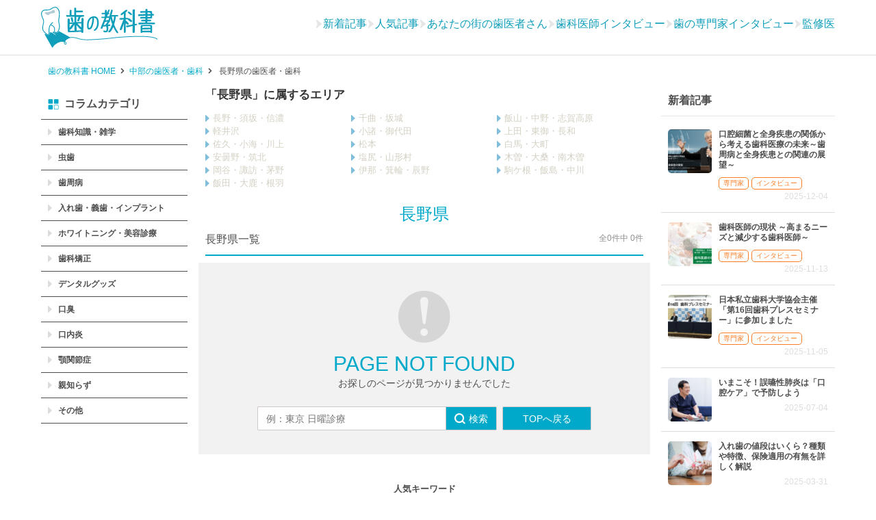

--- FILE ---
content_type: text/html; charset=UTF-8
request_url: https://haisha-yoyaku-blog.jp/category/chubu/area20
body_size: 10221
content:
<!DOCTYPE HTML>
<!-- ENGLISHサイトのテスト対応 -->
    <html lang="ja">

<head prefix="og: http://ogp.me/ns# fb: http://ogp.me/ns/fb# article: http://ogp.me/ns/article#">
    <meta charset="UTF-8">
        <title>長野県</title>
    <meta name="viewport" content="width=device-width,initial-scale=1.0">
    <meta name="format-detection" content="telephone=no">
    <!--[if lt IE 9]>
        <script src="http://html5shiv.googlecode.com/svn/trunk/html5.js"></script>
    <![endif]-->
    <script type="application/ld+json">{
            "@context": "http://schema.org",
            "@type": "BreadcrumbList",
            "itemListElement": [
                {
                    "@type": "ListItem",
                    "position": 1,
                    "item": {
                        "@id": "https://haisha-yoyaku-blog.jp",
                        "name": "歯の教科書 HOME"
                    }
                },{
                    "@type": "ListItem",
                    "position": 2,
                    "item": {
                        "@id": "https://haisha-yoyaku-blog.jp/category/chubu",
                        "name": "中部の歯医者・歯科"
                    }
                },{
                    "@type": "ListItem",
                    "position": 3,
                    "item": {
                        "@id": "",
                        "name": "長野県の歯医者・歯科"
                    }
                }
            ]
        }</script>            <link rel="shortcut icon" href="https://haisha-yoyaku-blog.jp/wp-content/themes/hanokyokasho/images/favicon.png" />
    <link href="https://haisha-yoyaku-blog.jp/webfont/eparkfont.ttf?jrz23t" rel="preload" as="font" type="font/ttf" crossorigin>
    <link href="https://haisha-yoyaku-blog.jp/webfont/eparkfont.woff?jrz23t" rel="preload" as="font" type="font/woff" crossorigin>
    <link rel="stylesheet" id="page-style-sp"  href="https://haisha-yoyaku-blog.jp/wp-content/themes/hanokyokasho/css/style_page-archive.css?update=202601191042" /><link rel="stylesheet" id="page-style-pc"  href="https://haisha-yoyaku-blog.jp/wp-content/themes/hanokyokasho/css/pc/pc_style_page-archive.css?update=202601191042" media="screen and (min-width:768px)" /><link rel="stylesheet" id="page-style-sp"  href="https://haisha-yoyaku-blog.jp/wp-content/themes/hanokyokasho/css/add-front-style.css?update=202601191042" />        <script>
        /* <![CDATA[ */
        var topPage = false;
        var singlePage = false;
        var clinicPage = false;
        var specialPage = false;
        var siteUrl = "https://haisha-yoyaku-blog.jp";
        var ajaxUrl = "https://haisha-yoyaku-blog.jp/wp-admin/admin-ajax.php";
        /* ]]> */
        </script>
        <meta name='robots' content='max-image-preview:large' />
<meta name="keywords" content="" />
<meta name="description" content="長野県で口コミが集まる評判の歯医者さんを紹介しています。電話予約・ネット予約も可能で,それぞれの医院の魅力がすぐにわかるおすすめポイント,各医院の口コミも多数掲載中!歯医者さん選びで失敗したくない方はぜひ参考にしてみてください。" />
<meta property="og:admins" content="100003297557835" />
<meta property="og:app_id" content="387488668102417" />
<meta property="og:title" content="" />
<meta property="og:type" content="article" />
<meta property="og:description" content="長野県で口コミが集まる評判の歯医者さんを紹介しています。電話予約・ネット予約も可能で,それぞれの医院の魅力がすぐにわかるおすすめポイント,各医院の口コミも多数掲載中!歯医者さん選びで失敗したくない方はぜひ参考にしてみてください。" />
<meta property="og:url" content="https://haisha-yoyaku-blog.jp/category/chubu/area20" />
<meta property="og:image" content="https://haisha-yoyaku-blog.jp/wp-content/themes/hanokyokasho/images/og-logo.jpg" />
<meta property="og:locale" content="ja_JP" />
<meta property="og:site_name" content="歯の教科書｜歯の悩みを教授が解説！歯医者のネット予約もおすすめ" />
<link href="https://plus.google.com/100443713547634258774" rel="publisher" />
<meta content="summary" name="twitter:card" />
<meta content="hanokyokasho" name="twitter:site" />

<link rel='dns-prefetch' href='//www.googletagmanager.com' />
<link rel='dns-prefetch' href='//apis.google.com' />
<link rel='dns-prefetch' href='//ssl.google-analytics' />
<link rel='dns-prefetch' href='//www.google-analytics.com' />
<link rel='dns-prefetch' href='//www.googleadservices.com' />
<link rel='dns-prefetch' href='//munchkin.marketo.net' />
<link rel='dns-prefetch' href='//api.haisha-yoyaku.jp' />
<link rel='prefetch' href='https://haisha-yoyaku-blog.jp/wp-content/themes/hanokyokasho/images/JIMAmark-gold.png' />
<link rel="alternate" type="application/rss+xml" title="歯の教科書｜歯の悩みを教授が解説！歯医者のネット予約もおすすめ &raquo; 長野県 カテゴリーのフィード" href="https://haisha-yoyaku-blog.jp/category/chubu/area20/feed" />
<style id='classic-theme-styles-inline-css' type='text/css'>
/*! This file is auto-generated */
.wp-block-button__link{color:#fff;background-color:#32373c;border-radius:9999px;box-shadow:none;text-decoration:none;padding:calc(.667em + 2px) calc(1.333em + 2px);font-size:1.125em}.wp-block-file__button{background:#32373c;color:#fff;text-decoration:none}
</style>
<style id='global-styles-inline-css' type='text/css'>
body{--wp--preset--color--black: #000000;--wp--preset--color--cyan-bluish-gray: #abb8c3;--wp--preset--color--white: #ffffff;--wp--preset--color--pale-pink: #f78da7;--wp--preset--color--vivid-red: #cf2e2e;--wp--preset--color--luminous-vivid-orange: #ff6900;--wp--preset--color--luminous-vivid-amber: #fcb900;--wp--preset--color--light-green-cyan: #7bdcb5;--wp--preset--color--vivid-green-cyan: #00d084;--wp--preset--color--pale-cyan-blue: #8ed1fc;--wp--preset--color--vivid-cyan-blue: #0693e3;--wp--preset--color--vivid-purple: #9b51e0;--wp--preset--gradient--vivid-cyan-blue-to-vivid-purple: linear-gradient(135deg,rgba(6,147,227,1) 0%,rgb(155,81,224) 100%);--wp--preset--gradient--light-green-cyan-to-vivid-green-cyan: linear-gradient(135deg,rgb(122,220,180) 0%,rgb(0,208,130) 100%);--wp--preset--gradient--luminous-vivid-amber-to-luminous-vivid-orange: linear-gradient(135deg,rgba(252,185,0,1) 0%,rgba(255,105,0,1) 100%);--wp--preset--gradient--luminous-vivid-orange-to-vivid-red: linear-gradient(135deg,rgba(255,105,0,1) 0%,rgb(207,46,46) 100%);--wp--preset--gradient--very-light-gray-to-cyan-bluish-gray: linear-gradient(135deg,rgb(238,238,238) 0%,rgb(169,184,195) 100%);--wp--preset--gradient--cool-to-warm-spectrum: linear-gradient(135deg,rgb(74,234,220) 0%,rgb(151,120,209) 20%,rgb(207,42,186) 40%,rgb(238,44,130) 60%,rgb(251,105,98) 80%,rgb(254,248,76) 100%);--wp--preset--gradient--blush-light-purple: linear-gradient(135deg,rgb(255,206,236) 0%,rgb(152,150,240) 100%);--wp--preset--gradient--blush-bordeaux: linear-gradient(135deg,rgb(254,205,165) 0%,rgb(254,45,45) 50%,rgb(107,0,62) 100%);--wp--preset--gradient--luminous-dusk: linear-gradient(135deg,rgb(255,203,112) 0%,rgb(199,81,192) 50%,rgb(65,88,208) 100%);--wp--preset--gradient--pale-ocean: linear-gradient(135deg,rgb(255,245,203) 0%,rgb(182,227,212) 50%,rgb(51,167,181) 100%);--wp--preset--gradient--electric-grass: linear-gradient(135deg,rgb(202,248,128) 0%,rgb(113,206,126) 100%);--wp--preset--gradient--midnight: linear-gradient(135deg,rgb(2,3,129) 0%,rgb(40,116,252) 100%);--wp--preset--font-size--small: 13px;--wp--preset--font-size--medium: 20px;--wp--preset--font-size--large: 36px;--wp--preset--font-size--x-large: 42px;--wp--preset--spacing--20: 0.44rem;--wp--preset--spacing--30: 0.67rem;--wp--preset--spacing--40: 1rem;--wp--preset--spacing--50: 1.5rem;--wp--preset--spacing--60: 2.25rem;--wp--preset--spacing--70: 3.38rem;--wp--preset--spacing--80: 5.06rem;--wp--preset--shadow--natural: 6px 6px 9px rgba(0, 0, 0, 0.2);--wp--preset--shadow--deep: 12px 12px 50px rgba(0, 0, 0, 0.4);--wp--preset--shadow--sharp: 6px 6px 0px rgba(0, 0, 0, 0.2);--wp--preset--shadow--outlined: 6px 6px 0px -3px rgba(255, 255, 255, 1), 6px 6px rgba(0, 0, 0, 1);--wp--preset--shadow--crisp: 6px 6px 0px rgba(0, 0, 0, 1);}:where(.is-layout-flex){gap: 0.5em;}:where(.is-layout-grid){gap: 0.5em;}body .is-layout-flex{display: flex;}body .is-layout-flex{flex-wrap: wrap;align-items: center;}body .is-layout-flex > *{margin: 0;}body .is-layout-grid{display: grid;}body .is-layout-grid > *{margin: 0;}:where(.wp-block-columns.is-layout-flex){gap: 2em;}:where(.wp-block-columns.is-layout-grid){gap: 2em;}:where(.wp-block-post-template.is-layout-flex){gap: 1.25em;}:where(.wp-block-post-template.is-layout-grid){gap: 1.25em;}.has-black-color{color: var(--wp--preset--color--black) !important;}.has-cyan-bluish-gray-color{color: var(--wp--preset--color--cyan-bluish-gray) !important;}.has-white-color{color: var(--wp--preset--color--white) !important;}.has-pale-pink-color{color: var(--wp--preset--color--pale-pink) !important;}.has-vivid-red-color{color: var(--wp--preset--color--vivid-red) !important;}.has-luminous-vivid-orange-color{color: var(--wp--preset--color--luminous-vivid-orange) !important;}.has-luminous-vivid-amber-color{color: var(--wp--preset--color--luminous-vivid-amber) !important;}.has-light-green-cyan-color{color: var(--wp--preset--color--light-green-cyan) !important;}.has-vivid-green-cyan-color{color: var(--wp--preset--color--vivid-green-cyan) !important;}.has-pale-cyan-blue-color{color: var(--wp--preset--color--pale-cyan-blue) !important;}.has-vivid-cyan-blue-color{color: var(--wp--preset--color--vivid-cyan-blue) !important;}.has-vivid-purple-color{color: var(--wp--preset--color--vivid-purple) !important;}.has-black-background-color{background-color: var(--wp--preset--color--black) !important;}.has-cyan-bluish-gray-background-color{background-color: var(--wp--preset--color--cyan-bluish-gray) !important;}.has-white-background-color{background-color: var(--wp--preset--color--white) !important;}.has-pale-pink-background-color{background-color: var(--wp--preset--color--pale-pink) !important;}.has-vivid-red-background-color{background-color: var(--wp--preset--color--vivid-red) !important;}.has-luminous-vivid-orange-background-color{background-color: var(--wp--preset--color--luminous-vivid-orange) !important;}.has-luminous-vivid-amber-background-color{background-color: var(--wp--preset--color--luminous-vivid-amber) !important;}.has-light-green-cyan-background-color{background-color: var(--wp--preset--color--light-green-cyan) !important;}.has-vivid-green-cyan-background-color{background-color: var(--wp--preset--color--vivid-green-cyan) !important;}.has-pale-cyan-blue-background-color{background-color: var(--wp--preset--color--pale-cyan-blue) !important;}.has-vivid-cyan-blue-background-color{background-color: var(--wp--preset--color--vivid-cyan-blue) !important;}.has-vivid-purple-background-color{background-color: var(--wp--preset--color--vivid-purple) !important;}.has-black-border-color{border-color: var(--wp--preset--color--black) !important;}.has-cyan-bluish-gray-border-color{border-color: var(--wp--preset--color--cyan-bluish-gray) !important;}.has-white-border-color{border-color: var(--wp--preset--color--white) !important;}.has-pale-pink-border-color{border-color: var(--wp--preset--color--pale-pink) !important;}.has-vivid-red-border-color{border-color: var(--wp--preset--color--vivid-red) !important;}.has-luminous-vivid-orange-border-color{border-color: var(--wp--preset--color--luminous-vivid-orange) !important;}.has-luminous-vivid-amber-border-color{border-color: var(--wp--preset--color--luminous-vivid-amber) !important;}.has-light-green-cyan-border-color{border-color: var(--wp--preset--color--light-green-cyan) !important;}.has-vivid-green-cyan-border-color{border-color: var(--wp--preset--color--vivid-green-cyan) !important;}.has-pale-cyan-blue-border-color{border-color: var(--wp--preset--color--pale-cyan-blue) !important;}.has-vivid-cyan-blue-border-color{border-color: var(--wp--preset--color--vivid-cyan-blue) !important;}.has-vivid-purple-border-color{border-color: var(--wp--preset--color--vivid-purple) !important;}.has-vivid-cyan-blue-to-vivid-purple-gradient-background{background: var(--wp--preset--gradient--vivid-cyan-blue-to-vivid-purple) !important;}.has-light-green-cyan-to-vivid-green-cyan-gradient-background{background: var(--wp--preset--gradient--light-green-cyan-to-vivid-green-cyan) !important;}.has-luminous-vivid-amber-to-luminous-vivid-orange-gradient-background{background: var(--wp--preset--gradient--luminous-vivid-amber-to-luminous-vivid-orange) !important;}.has-luminous-vivid-orange-to-vivid-red-gradient-background{background: var(--wp--preset--gradient--luminous-vivid-orange-to-vivid-red) !important;}.has-very-light-gray-to-cyan-bluish-gray-gradient-background{background: var(--wp--preset--gradient--very-light-gray-to-cyan-bluish-gray) !important;}.has-cool-to-warm-spectrum-gradient-background{background: var(--wp--preset--gradient--cool-to-warm-spectrum) !important;}.has-blush-light-purple-gradient-background{background: var(--wp--preset--gradient--blush-light-purple) !important;}.has-blush-bordeaux-gradient-background{background: var(--wp--preset--gradient--blush-bordeaux) !important;}.has-luminous-dusk-gradient-background{background: var(--wp--preset--gradient--luminous-dusk) !important;}.has-pale-ocean-gradient-background{background: var(--wp--preset--gradient--pale-ocean) !important;}.has-electric-grass-gradient-background{background: var(--wp--preset--gradient--electric-grass) !important;}.has-midnight-gradient-background{background: var(--wp--preset--gradient--midnight) !important;}.has-small-font-size{font-size: var(--wp--preset--font-size--small) !important;}.has-medium-font-size{font-size: var(--wp--preset--font-size--medium) !important;}.has-large-font-size{font-size: var(--wp--preset--font-size--large) !important;}.has-x-large-font-size{font-size: var(--wp--preset--font-size--x-large) !important;}
.wp-block-navigation a:where(:not(.wp-element-button)){color: inherit;}
:where(.wp-block-post-template.is-layout-flex){gap: 1.25em;}:where(.wp-block-post-template.is-layout-grid){gap: 1.25em;}
:where(.wp-block-columns.is-layout-flex){gap: 2em;}:where(.wp-block-columns.is-layout-grid){gap: 2em;}
.wp-block-pullquote{font-size: 1.5em;line-height: 1.6;}
</style>
<link rel="https://api.w.org/" href="https://haisha-yoyaku-blog.jp/wp-json/" /><link rel="alternate" type="application/json" href="https://haisha-yoyaku-blog.jp/wp-json/wp/v2/categories/1025" /><!-- Google Tag Manager -->
<script>(function(w,d,s,l,i){w[l]=w[l]||[];w[l].push({'gtm.start':
new Date().getTime(),event:'gtm.js'});var f=d.getElementsByTagName(s)[0],
j=d.createElement(s),dl=l!='dataLayer'?'&l='+l:'';j.async=true;j.src=
'https://www.googletagmanager.com/gtm.js?id='+i+dl;f.parentNode.insertBefore(j,f);
})(window,document,'script','dataLayer','GTM-K6H7ZS');</script>
<!-- End Google Tag Manager -->
		<link rel="canonical" href="https://haisha-yoyaku-blog.jp/category/chubu/area20">
    <!--[if lt IE 9]>
    <script src="https://oss.maxcdn.com/html5shiv/3.7.2/html5shiv.min.js"></script>
    <script src="https://oss.maxcdn.com/respond/1.4.2/respond.min.js"></script>
    <script   src="https://code.jquery.com/jquery-1.12.4.js"   integrity="sha256-Qw82+bXyGq6MydymqBxNPYTaUXXq7c8v3CwiYwLLNXU="   crossorigin="anonymous"></script>
    <![endif]-->
    <!--[if gte IE 9]><!-->
    <!--<![endif]-->
    <!--<script src="https://haisha-yoyaku.jp/docs/renew/js/testIconVis20161019.js"></script>-->
    <!--<script src="https://haisha-yoyaku.jp/docs/renew/js/modalwindow.js"></script>-->
    <!--<script src='https://haisha-yoyaku-blog.jp/wp-content/plugins/xeory-float-cta/float.js?ver=4.3.6'></script>-->
    <script>
  (function(i,s,o,g,r,a,m){i['GoogleAnalyticsObject']=r;i[r]=i[r]||function(){
  (i[r].q=i[r].q||[]).push(arguments)},i[r].l=1*new Date();a=s.createElement(o),
  m=s.getElementsByTagName(o)[0];a.async=1;a.src=g;m.parentNode.insertBefore(a,m)
  })(window,document,'script','//www.google-analytics.com/analytics.js','ga');

  ga('create', 'UA-60209450-1', 'auto');
  ga('require', 'linkid', 'linkid.js');
  ga('require', 'displayfeatures');
  window.optimizely = window.optimizely || [];
  window.optimizely.push("activateUniversalAnalytics");
  ga('send', 'pageview');

</script>    <script>
        var google_tag_params = {
            ecomm_prodid: 'REPLACE_WITH_VALUE',
            ecomm_pagetype: 'REPLACE_WITH_VALUE',
            ecomm_totalvalue: 'REPLACE_WITH_VALUE',
            dynx_itemid: 'REPLACE_WITH_VALUE',
            dynx_itemid2: 'REPLACE_WITH_VALUE',
            dynx_pagetype: 'REPLACE_WITH_VALUE',
            dynx_totalvalue: 'REPLACE_WITH_VALUE',
        };
    </script>

    <!-- Global site tag (gtag.js) - Google Ads: 10933851212 -->
    <script async src="https://www.googletagmanager.com/gtag/js?id=AW-10933851212"></script>
    <script>
        window.dataLayer = window.dataLayer || [];

        function gtag() {
            dataLayer.push(arguments);
        }
        gtag('js', new Date());
        gtag('config', 'AW-10933851212');
    </script>
</head>

<body id="top" class="archive category category-area20 category-1025  default">
            <header id="header">
            <div class="header-inner">
                <div id="logo" itemprop="headline"><a href="https://haisha-yoyaku-blog.jp"><img src="https://haisha-yoyaku-blog.jp/wp-content/themes/hanokyokasho/images/logo.svg" alt="歯の教科書" width="170" height="60"></a></div>
                    <div class="add-header__option">
        <ul class="add-header__menu">
            <li>
                <div class="-icon"></div>
                <div class="-label"><a href="https://haisha-yoyaku-blog.jp/#new_articles">新着記事</a></div>
            </li>
            <li>
                <div class="-icon"></div>
                <div class="-label"><a href="https://haisha-yoyaku-blog.jp/#popular_articles">人気記事</a></div>
            </li>
            <li>
                <div class="-icon"></div>
                <div class="-label"><a href="https://haisha-yoyaku-blog.jp/#main-post-handle2">あなたの街の歯医者さん</a></div>
            </li>
            <li>
                <div class="-icon"></div>
                <div class="-label"><a href="https://haisha-yoyaku-blog.jp/#main-post-handle3">歯科医師インタビュー</a></div>
            </li>
            <li>
                <div class="-icon"></div>
                <div class="-label"><a href="https://haisha-yoyaku-blog.jp/#main-post-handle1">歯の専門家インタビュー</a></div>
            </li>
            <li>
                <div class="-icon"></div>
                <div class="-label"><a href="https://haisha-yoyaku-blog.jp/#supervision_articles">監修医</a></div>
            </li>
        </ul>
    </div>
                
                <div id="header-right">
                    <button type="button" class="gmenu-btn"><span class="menu-icon"></span></button>
                </div>
            </div>
        </header><nav id="gnav" class="gnav-menu-inner"><a class="gmenu-close-btn" href="javascript:void(0)">閉じる</a><div class="common-category-title">カテゴリ</div><div class="gmenu-sub-title">フロント</div><ul class="column-menu-list -add-connect"><li class="menu-item"><a class="menu-link" href="https://haisha-yoyaku-blog.jp#new_articles">新着記事</a></li><li class="menu-item"><a class="menu-link" href="https://haisha-yoyaku-blog.jp#popular_articles">人気記事</a></li><li class="menu-item"><a class="menu-link" href="https://haisha-yoyaku-blog.jp#main-post-handle2">あなたの街の歯医者さん</a></li><li class="menu-item"><a class="menu-link" href="https://haisha-yoyaku-blog.jp#main-post-handle3">歯科医師インタビュー</a></li><li class="menu-item"><a class="menu-link" href="https://haisha-yoyaku-blog.jp#main-post-handle1">歯の専門家インタビュー</a></li><li class="menu-item"><a class="menu-link" href="https://haisha-yoyaku-blog.jp#supervision_articles">監修医</a></li></ul><div class="gmenu-sub-title">コラムカテゴリ</div><ul class="column-menu-list"><li class="menu-item"><a class="menu-link" href="https://haisha-yoyaku-blog.jp/category/column/bad-tooth" >虫歯</a></li><li class="menu-item"><a class="menu-link" href="https://haisha-yoyaku-blog.jp/category/column/periodontal-disease" >歯周病</a></li><li class="menu-item"><a class="menu-link" href="https://haisha-yoyaku-blog.jp/category/column/dental-goods" >デンタルグッズ</a></li><li class="menu-item"><a class="menu-link" href="https://haisha-yoyaku-blog.jp/category/column/whitening" >ホワイトニング・美容診療</a></li><li class="menu-item"><a class="menu-link" href="https://haisha-yoyaku-blog.jp/category/column/implant" >入れ歯・義歯・インプラント</a></li><li class="menu-item"><a class="menu-link" href="https://haisha-yoyaku-blog.jp/category/column/wisdom-tooth" >親知らず</a></li><li class="menu-item"><a class="menu-link" href="https://haisha-yoyaku-blog.jp/category/column/dentist" >歯科知識・雑学</a></li><li class="menu-item"><a class="menu-link" href="https://haisha-yoyaku-blog.jp/category/column/correction" >歯科矯正</a></li><li class="menu-item"><a class="menu-link" href="https://haisha-yoyaku-blog.jp/category/column/bad-breath" >口臭</a></li><li class="menu-item"><a class="menu-link" href="https://haisha-yoyaku-blog.jp/category/column/professional-dentist" >大学教授</a></li><li class="menu-item"><a class="menu-link" href="https://haisha-yoyaku-blog.jp/category/column/%e5%8c%bb%e7%99%82%e6%8e%a7%e9%99%a4%e3%83%bb%e5%8c%bb%e7%99%82%e5%8a%a9%e6%88%90" >医療控除・医療助成</a></li><li class="menu-item"><a class="menu-link" href="https://haisha-yoyaku-blog.jp/category/column/stomatitis" >口内炎</a></li><li class="menu-item"><a class="menu-link" href="https://haisha-yoyaku-blog.jp/category/column/tmj-arthrosis" >顎関節症</a></li><li class="menu-item"><a class="menu-link" href="https://haisha-yoyaku-blog.jp/category/column/expert" >専門家</a></li><li class="menu-item"><a class="menu-link" href="https://haisha-yoyaku-blog.jp/category/column/interview" >インタビュー</a></li><li class="menu-item"><a class="menu-link" href="https://haisha-yoyaku-blog.jp/category/column/supervision" >監修</a></li><li class="menu-item"><a class="menu-link" href="https://haisha-yoyaku-blog.jp/category/column/dentist-column" >歯科医師</a></li><li class="menu-item"><a class="menu-link" href="https://haisha-yoyaku-blog.jp/category/column/japandentalassociation" >日本歯科医師連盟</a></li><li class="menu-item"><a class="menu-link" href="https://haisha-yoyaku-blog.jp/category/column/column-column" >コラム</a></li><li class="menu-item"><a class="menu-link" href="https://haisha-yoyaku-blog.jp/category/column/news" >NEWS</a></li><li class="menu-item"><a class="menu-link" href="https://haisha-yoyaku-blog.jp/category/column/bruxism-clench" >歯ぎしり・食いしばり</a></li><li class="menu-item"><a class="menu-link" href="https://haisha-yoyaku-blog.jp/category/column/drymouth" >ドライマウス</a></li><li class="menu-item"><a class="menu-link" href="https://haisha-yoyaku-blog.jp/category/column/firstaid" >応急処置</a></li><li class="menu-item"><a class="menu-link" href="https://haisha-yoyaku-blog.jp/category/column/herpes-inflammation" >ヘルペス・炎症</a></li><li class="menu-item"><a class="menu-link" href="https://haisha-yoyaku-blog.jp/category/column/oraltrouble" >口内の病気・異常・できもの</a></li><li class="menu-item"><a class="menu-link" href="https://haisha-yoyaku-blog.jp/category/column/press" >会見</a></li><li class="menu-item"><a class="menu-link" href="https://haisha-yoyaku-blog.jp/category/column/liptrouble" >唇の異変</a></li><li class="menu-item"><a class="menu-link" href="https://haisha-yoyaku-blog.jp/category/column/experience" >体験</a></li><li class="menu-item"><a class="menu-link" href="https://haisha-yoyaku-blog.jp/category/column/cleaning-column" >クリーニング</a></li><li class="menu-item"><a class="menu-link" href="https://haisha-yoyaku-blog.jp/category/column/diseases-wholebody" >全身につながる病気</a></li><li class="menu-item"><a class="menu-link" href="https://haisha-yoyaku-blog.jp/category/column/tonguetrouble" >舌の異変</a></li><li class="menu-item"><a class="menu-link" href="https://haisha-yoyaku-blog.jp/category/column/pediatricdentistry" >小児歯科</a></li><li class="menu-item"><a class="menu-link" href="https://haisha-yoyaku-blog.jp/category/column/dentist-interview" >あなたの街の歯医者さん特集</a></li></ul></nav>            <div class="breadcrumb-area header">
                <ol class="breadcrumb"><li class="bread-item"><a href="https://haisha-yoyaku-blog.jp" class="bread-link"><span class="bread-name">歯の教科書 HOME</span></a></li><li class="bread-item"><a href="https://haisha-yoyaku-blog.jp/category/chubu" class="bread-link"><span class="bread-name">中部の歯医者・歯科</span></a></li><li class="bread-item"><a href=""></a>
                <span class="bread-name">長野県の歯医者・歯科</span></li></ol>
            </div><div id="content">
    <div class="wrap">
        <div id="main" >
            <div class="post-list-inner">
                        <div class="child-term-area">
            <p class="child-term-title">「長野県」に属するエリア</p>
            <ul class="child-term-list"><li class="term-item"><span class="term-link none-post">長野・須坂・信濃</span></li><li class="term-item"><span class="term-link none-post">千曲・坂城</span></li><li class="term-item"><span class="term-link none-post">飯山・中野・志賀高原</span></li><li class="term-item"><span class="term-link none-post">軽井沢</span></li><li class="term-item"><span class="term-link none-post">小諸・御代田</span></li><li class="term-item"><span class="term-link none-post">上田・東御・長和</span></li><li class="term-item"><span class="term-link none-post">佐久・小海・川上</span></li><li class="term-item"><span class="term-link none-post">松本</span></li><li class="term-item"><span class="term-link none-post">白馬・大町</span></li><li class="term-item"><span class="term-link none-post">安曇野・筑北</span></li><li class="term-item"><span class="term-link none-post">塩尻・山形村</span></li><li class="term-item"><span class="term-link none-post">木曽・大桑・南木曽</span></li><li class="term-item"><span class="term-link none-post">岡谷・諏訪・茅野</span></li><li class="term-item"><span class="term-link none-post">伊那・箕輪・辰野</span></li><li class="term-item"><span class="term-link none-post">駒ケ根・飯島・中川</span></li><li class="term-item"><span class="term-link none-post">飯田・大鹿・根羽</span></li></ul>
            <form method="post" id="area_search">
                <select onChange="navi(this)">
                    <option value=""> --- エリアを絞り込む ---</option>
                    
                </select>
            </form>
        </div>                <!--所属カテゴリリストED-->        
                <header class="archive-header">
                    <h1 class="post-title" >長野県</h1>
                </header>
                <div class="archive-suv-area">
                    <div class="categorys_title">
                        長野県一覧
                    </div>
                    <p class="page-total-count">全0件中 0件</p>                </div>
                                    <div class="content-none-outer">
                        <article class="content-404">
                            <section itemprop="text">
                                <div class="content-none">
    <div class="article-head-title">
        <div class="article-head-title-inner">
            <div class="search-area">
                <i class="e-icon icon-136"></i>
                <h1 class="post-title">PAGE NOT FOUND<span>お探しのページが見つかりませんでした</span></h1>                
                <div class="form-box">
                <!-- 検索ボックスを設置 -->
                    <form role="search" method="get" id="searchform" action="https://haisha-yoyaku-blog.jp" >
                        <div>
                            <input type="text" value="" name="s" id="s" placeholder="例：東京 日曜診療" />
                            <button type="submit" id="searchsubmit"><i class="e-icon icon-10"></i><span>検索</span></button>
                        </div>
                    </form>
                    <div class="btn-top"><a href="https://haisha-yoyaku-blog.jp">TOPへ戻る<i class="e-icon icon-137"></i></a></div>
                </div>
            </div>
        </div>
    </div>
    <h2 class="heading-search no-border">人気キーワード</h2>
    <ul class="list-keyword small">
        <li><a href="https://haisha-yoyaku-blog.jp/?s=%E3%83%AF%E3%83%B3%E3%82%BF%E3%83%95%E3%83%88%E3%83%96%E3%83%A9%E3%82%B7">ワンタフトブラシ</a></li>
        <li><a href="https://haisha-yoyaku-blog.jp/?s=%e6%8a%9c%e6%ad%af%e5%be%8c%20%e3%82%bf%e3%83%90%e3%82%b3">抜歯後 タバコ</a></li>
        <li><a href="https://haisha-yoyaku-blog.jp/?s=%e5%94%87%20%e3%83%92%e3%83%aa%e3%83%92%e3%83%aa">唇 ヒリヒリ</a></li>
        <li><a href="https://haisha-yoyaku-blog.jp/?s=%E5%8F%A3%E5%86%85%E7%82%8E%20%E7%99%BD%E3%81%84">口内炎 白い</a></li>
    </ul>
    <div class="section">
        <h2 class="heading-search">近くのおすすめ歯医者をさがす</h2>
        <div class="section-inner large"><ul class="list-area clearfix"><li><span>北海道・東北</span><ul class="list-area-child clearfix"><li><a href="https://haisha-yoyaku-blog.jp/locations/category/catg/1">北海道</a></li><li><a href="https://haisha-yoyaku-blog.jp/locations/category/catg/2">青森県</a></li><li><a href="https://haisha-yoyaku-blog.jp/locations/category/catg/5">秋田県</a></li><li><a href="https://haisha-yoyaku-blog.jp/locations/category/catg/3">岩手県</a></li><li><a href="https://haisha-yoyaku-blog.jp/locations/category/catg/6">山形県</a></li><li><a href="https://haisha-yoyaku-blog.jp/locations/category/catg/4">宮城県</a></li><li><a href="https://haisha-yoyaku-blog.jp/locations/category/catg/7">福島県</a></li></ul></li><li><span>関東</span><ul class="list-area-child clearfix"><li><a href="https://haisha-yoyaku-blog.jp/locations/category/catg/13">東京都</a></li><li><a href="https://haisha-yoyaku-blog.jp/locations/category/catg/14">神奈川県</a></li><li><a href="https://haisha-yoyaku-blog.jp/locations/category/catg/12">千葉県</a></li><li><a href="https://haisha-yoyaku-blog.jp/locations/category/catg/11">埼玉県</a></li><li><a href="https://haisha-yoyaku-blog.jp/locations/category/catg/8">茨城県</a></li><li><a href="https://haisha-yoyaku-blog.jp/locations/category/catg/9">栃木県</a></li><li><a href="https://haisha-yoyaku-blog.jp/locations/category/catg/10">群馬県</a></li></ul></li><li><span>中部</span><ul class="list-area-child clearfix"><li><a href="https://haisha-yoyaku-blog.jp/locations/category/catg/23">愛知県</a></li><li><a href="https://haisha-yoyaku-blog.jp/locations/category/catg/15">新潟県</a></li><li><a href="https://haisha-yoyaku-blog.jp/locations/category/catg/16">富山県</a></li><li><a href="https://haisha-yoyaku-blog.jp/locations/category/catg/17">石川県</a></li><li><a href="https://haisha-yoyaku-blog.jp/locations/category/catg/21">岐阜県</a></li><li><a href="https://haisha-yoyaku-blog.jp/locations/category/catg/22">静岡県</a></li><li><a href="https://haisha-yoyaku-blog.jp/locations/category/catg/18">福井県</a></li><li><a href="https://haisha-yoyaku-blog.jp/locations/category/catg/20">長野県</a></li><li><a href="https://haisha-yoyaku-blog.jp/locations/category/catg/19">山梨県</a></li></ul></li><li><span>近畿</span><ul class="list-area-child clearfix"><li><a href="https://haisha-yoyaku-blog.jp/locations/category/catg/27">大阪府</a></li><li><a href="https://haisha-yoyaku-blog.jp/locations/category/catg/26">京都府</a></li><li><a href="https://haisha-yoyaku-blog.jp/locations/category/catg/28">兵庫県</a></li><li><a href="https://haisha-yoyaku-blog.jp/locations/category/catg/29">奈良県</a></li><li><a href="https://haisha-yoyaku-blog.jp/locations/category/catg/25">滋賀県</a></li><li><a href="https://haisha-yoyaku-blog.jp/locations/category/catg/24">三重県</a></li><li><a href="https://haisha-yoyaku-blog.jp/locations/category/catg/30">和歌山県</a></li></ul></li><li><span>中国・四国</span><ul class="list-area-child clearfix"><li><a href="https://haisha-yoyaku-blog.jp/locations/category/catg/31">鳥取県</a></li><li><a href="https://haisha-yoyaku-blog.jp/locations/category/catg/32">島根県</a></li><li><a href="https://haisha-yoyaku-blog.jp/locations/category/catg/35">山口県</a></li><li><a href="https://haisha-yoyaku-blog.jp/locations/category/catg/34">広島県</a></li><li><a href="https://haisha-yoyaku-blog.jp/locations/category/catg/33">岡山県</a></li><li><a href="https://haisha-yoyaku-blog.jp/locations/category/catg/38">愛媛県</a></li><li><a href="https://haisha-yoyaku-blog.jp/locations/category/catg/37">香川県</a></li><li><a href="https://haisha-yoyaku-blog.jp/locations/category/catg/39">高知県</a></li><li><a href="https://haisha-yoyaku-blog.jp/locations/category/catg/36">徳島県</a></li></ul></li><li><span>九州・沖縄</span><ul class="list-area-child clearfix"><li><a href="https://haisha-yoyaku-blog.jp/locations/category/catg/40">福岡県</a></li><li><a href="https://haisha-yoyaku-blog.jp/locations/category/catg/41">佐賀県</a></li><li><a href="https://haisha-yoyaku-blog.jp/locations/category/catg/42">長崎県</a></li><li><a href="https://haisha-yoyaku-blog.jp/locations/category/catg/44">大分県</a></li><li><a href="https://haisha-yoyaku-blog.jp/locations/category/catg/45">宮崎県</a></li><li><a href="https://haisha-yoyaku-blog.jp/locations/category/catg/43">熊本県</a></li><li><a href="https://haisha-yoyaku-blog.jp/locations/category/catg/46">鹿児島県</a></li><li><a href="https://haisha-yoyaku-blog.jp/locations/category/catg/47">沖縄県</a></li></ul></li></ul></div>    </div>
    <div class="section">
        <h2 class="heading-search">お悩み別で探す</h2>
        <ul class="list-keyword large"><li><a href="https://haisha-yoyaku-blog.jp/category/column/dentist">歯科知識・雑学</a><li><a href="https://haisha-yoyaku-blog.jp/category/column/bad-tooth">虫歯</a><li><a href="https://haisha-yoyaku-blog.jp/category/column/periodontal-disease">歯周病</a><li><a href="https://haisha-yoyaku-blog.jp/category/column/implant">入れ歯・義歯・インプラント</a><li><a href="https://haisha-yoyaku-blog.jp/category/column/whitening">ホワイトニング・美容診療</a><li><a href="https://haisha-yoyaku-blog.jp/category/column/correction">歯科矯正</a><li><a href="https://haisha-yoyaku-blog.jp/category/column/dental-goods">デンタルグッズ</a><li><a href="https://haisha-yoyaku-blog.jp/category/column/bad-breath">口臭</a><li><a href="https://haisha-yoyaku-blog.jp/category/column/stomatitis">口内炎</a><li><a href="https://haisha-yoyaku-blog.jp/category/column/tmj-arthrosis">顎関節症</a><li><a href="https://haisha-yoyaku-blog.jp/category/column/wisdom-tooth">親知らず</a><li><a href="https://haisha-yoyaku-blog.jp/category/column/other">その他</a></ul>    </div>
    <div class="section">
        <h2 class="heading-search">よく読まれる記事から探す</h2>
        <div class="section-inner">
            <ol class="list-popular">            <li class="content-none-views content-none-views-1">
                <a href="https://haisha-yoyaku-blog.jp/smell-ball-8755">
                    あなたの口で猛威を振るう！誰にでもある悪臭の原因『臭い玉』を取る方法                </a>
            </li>
                        <li class="content-none-views content-none-views-2">
                <a href="https://haisha-yoyaku-blog.jp/toothache-first-aid-treatment-4488">
                    歯痛の4つの応急処置とは？痛みをすぐに抑える対処法                </a>
            </li>
                        <li class="content-none-views content-none-views-3">
                <a href="https://haisha-yoyaku-blog.jp/tooth-hurts-when-you-press-2507">
                    歯茎や歯を「押すと痛い」！その５大原因と治療法を歯科医師が監修                </a>
            </li>
                        <li class="content-none-views content-none-views-4">
                <a href="https://haisha-yoyaku-blog.jp/cure-for-periodontal-disease-2796">
                    歯周病の治し方！自宅でできるケアから歯医者でうける治療まで                </a>
            </li>
                        <li class="content-none-views content-none-views-5">
                <a href="https://haisha-yoyaku-blog.jp/scaling-expense-5522">
                    費用はいくらかかるの？歯とお口の健康を守る歯石除去                </a>
            </li>
                        <li class="content-none-views content-none-views-6">
                <a href="https://haisha-yoyaku-blog.jp/bad-breath-measures-3237">
                    口臭対策は原因を知るところから!すぐにできる対策、原因別・口臭対策も                </a>
            </li>
                        <li class="content-none-views content-none-views-7">
                <a href="https://haisha-yoyaku-blog.jp/tooth-bridge-expense-9904">
                    歯のブリッジの費用は？保険適用内から適用外まで徹底紹介！                </a>
            </li>
                        <li class="content-none-views content-none-views-8">
                <a href="https://haisha-yoyaku-blog.jp/tooth-anesthesia-6735">
                    歯の麻酔の特徴と麻酔を受けたあと気をつける重要なポイント                </a>
            </li>
                        <li class="content-none-views content-none-views-9">
                <a href="https://haisha-yoyaku-blog.jp/wisdom-tooth-swell-5235">
                    抜いたらほっぺが腫れた！治療前と抜歯後の親知らずの対処法                </a>
            </li>
                        <li class="content-none-views content-none-views-10">
                <a href="https://haisha-yoyaku-blog.jp/lips-tingling-167280">
                    唇がヒリヒリする！それ口唇炎（こうしんえん）かも？７つの原因と治療法                </a>
            </li>
            </ol>        </div>
    </div>
</div>                            </section>
                        </article>
                    </div>
                            </div><!-- .post-list-inner -->
        </div><!-- /main -->
        <nav id="snav" class="snav-menu-inner"><div class="common-category-title">コラムカテゴリ</div><div class="site-menu-title" style="display:none;">コラムカテゴリ</div><ul class="column-menu-list"><li class="menu-item"><a class="menu-link" href="https://haisha-yoyaku-blog.jp/category/column/dentist" >歯科知識・雑学</a></li><li class="menu-item"><a class="menu-link" href="https://haisha-yoyaku-blog.jp/category/column/bad-tooth" >虫歯</a></li><li class="menu-item"><a class="menu-link" href="https://haisha-yoyaku-blog.jp/category/column/periodontal-disease" >歯周病</a></li><li class="menu-item"><a class="menu-link" href="https://haisha-yoyaku-blog.jp/category/column/implant" >入れ歯・義歯・インプラント</a></li><li class="menu-item"><a class="menu-link" href="https://haisha-yoyaku-blog.jp/category/column/whitening" >ホワイトニング・美容診療</a></li><li class="menu-item"><a class="menu-link" href="https://haisha-yoyaku-blog.jp/category/column/correction" >歯科矯正</a></li><li class="menu-item"><a class="menu-link" href="https://haisha-yoyaku-blog.jp/category/column/dental-goods" >デンタルグッズ</a></li><li class="menu-item"><a class="menu-link" href="https://haisha-yoyaku-blog.jp/category/column/bad-breath" >口臭</a></li><li class="menu-item"><a class="menu-link" href="https://haisha-yoyaku-blog.jp/category/column/stomatitis" >口内炎</a></li><li class="menu-item"><a class="menu-link" href="https://haisha-yoyaku-blog.jp/category/column/tmj-arthrosis" >顎関節症</a></li><li class="menu-item"><a class="menu-link" href="https://haisha-yoyaku-blog.jp/category/column/wisdom-tooth" >親知らず</a></li><li class="menu-item"><a class="menu-link" href="https://haisha-yoyaku-blog.jp/category/column/other" >その他</a></li></ul></nav>         <!-- English Speaking Dentist in Tokyo 記事ページ -->
<div id="side" class="col-md-4" role="complementary">
<div class="side-widget" id="bookmark-clinic-list"></div></div><!-- /#side -->
    </div><!-- /wrap --> 
  
</div><!-- /content -->
<script>
function navi(obj) {
	url = obj.options[obj.selectedIndex].value;
	if(url != "") {
		location.href = url;
	}
}
</script>
            <div class="breadcrumb-area footer">
                <ol class="breadcrumb"><li class="bread-item"><a href="https://haisha-yoyaku-blog.jp" class="bread-link"><span class="bread-name">歯の教科書 HOME</span></a></li><li class="bread-item"><a href="https://haisha-yoyaku-blog.jp/category/chubu" class="bread-link"><span class="bread-name">中部の歯医者・歯科</span></a></li><li class="bread-item"><a href="https://haisha-yoyaku-blog.jp/lips-tingling-167280"></a>
                <span class="bread-name">長野県の歯医者・歯科</span></li></ol>
            </div><!-- Footer Global Nav -->
<footer id="footer">
        
        <div class="footer-menu-inner">
            <div class="kyokasyo-logo"><a href="https://haisha-yoyaku-blog.jp"><img loading=lazy src="https://haisha-yoyaku-blog.jp/wp-content/themes/hanokyokasho/images/logo.svg" alt="歯の教科書" width="150" height="52"></a></div>
            <ul class="footer-menu-list">
                <li class="footer-menu-item"><a class="footer-menu-link" href="https://haisha-yoyaku-blog.jp/about/">歯の教科書とは</a></li>
                <li class="footer-menu-item"><a class="footer-menu-link" href="https://haisha-yoyaku-blog.jp/company/">運営会社情報</a></li>
                <li class="footer-menu-item"><a class="footer-menu-link" href="https://haisha-yoyaku-blog.jp/terms/">利用規約</a></li>
                <li class="footer-menu-item"><a class="footer-menu-link" href="https://haisha-yoyaku-blog.jp/entry-terms/">掲載規約</a></li>
                <li class="footer-menu-item"><a class="footer-menu-link" href="https://haisha-yoyaku-blog.jp/privacy/">プライバシーポリシー</a></li>
                <li class="footer-menu-item"><a class="footer-menu-link" href="https://haisha-yoyaku-blog.jp/contact/">お問合せ</a></li>
                <li class="footer-menu-item"><a class="footer-menu-link" href="https://haisha-yoyaku-blog.jp/site-map/">サイトマップ</a></li>
            </ul>
        </div>
        <p class="copy-right">&copy; Copyright 2026 Empower Healthcare K.K. <span class="line-control">All rights reserved.</span></p></footer>
<a id="pagetop_button" href="#top" class="pagetop"><img loading=lazy src="https://haisha-yoyaku-blog.jp/wp-content/uploads/2017/04/top.png" alt="ページトップへ" width="57" height="57"></a>
<!-- Google Tag Manager (noscript) -->
<noscript><iframe src="https://www.googletagmanager.com/ns.html?id=GTM-K6H7ZS"
height="0" width="0" style="display:none;visibility:hidden"></iframe></noscript>
<!-- End Google Tag Manager (noscript) -->
		<script src="https://haisha-yoyaku-blog.jp/wp-content/themes/hanokyokasho/js/epark-slider.js?update=202601191042"></script><script src="https://haisha-yoyaku-blog.jp/wp-content/themes/hanokyokasho/js/php_summary.js?update=202601191042"></script><script src="https://apis.google.com/js/platform.js" async defer>
  {lang: 'ja'}
</script><script src="https://haisha-yoyaku-blog.jp/wp-content/themes/hanokyokasho/js/column-toggle.js?update=202601191042" id="column-toggle-js"></script>
<script defer src="https://static.cloudflareinsights.com/beacon.min.js/vcd15cbe7772f49c399c6a5babf22c1241717689176015" integrity="sha512-ZpsOmlRQV6y907TI0dKBHq9Md29nnaEIPlkf84rnaERnq6zvWvPUqr2ft8M1aS28oN72PdrCzSjY4U6VaAw1EQ==" data-cf-beacon='{"version":"2024.11.0","token":"d308e4bf30d3438d98f3ae73e72b1f8f","r":1,"server_timing":{"name":{"cfCacheStatus":true,"cfEdge":true,"cfExtPri":true,"cfL4":true,"cfOrigin":true,"cfSpeedBrain":true},"location_startswith":null}}' crossorigin="anonymous"></script>
</body>
</html>